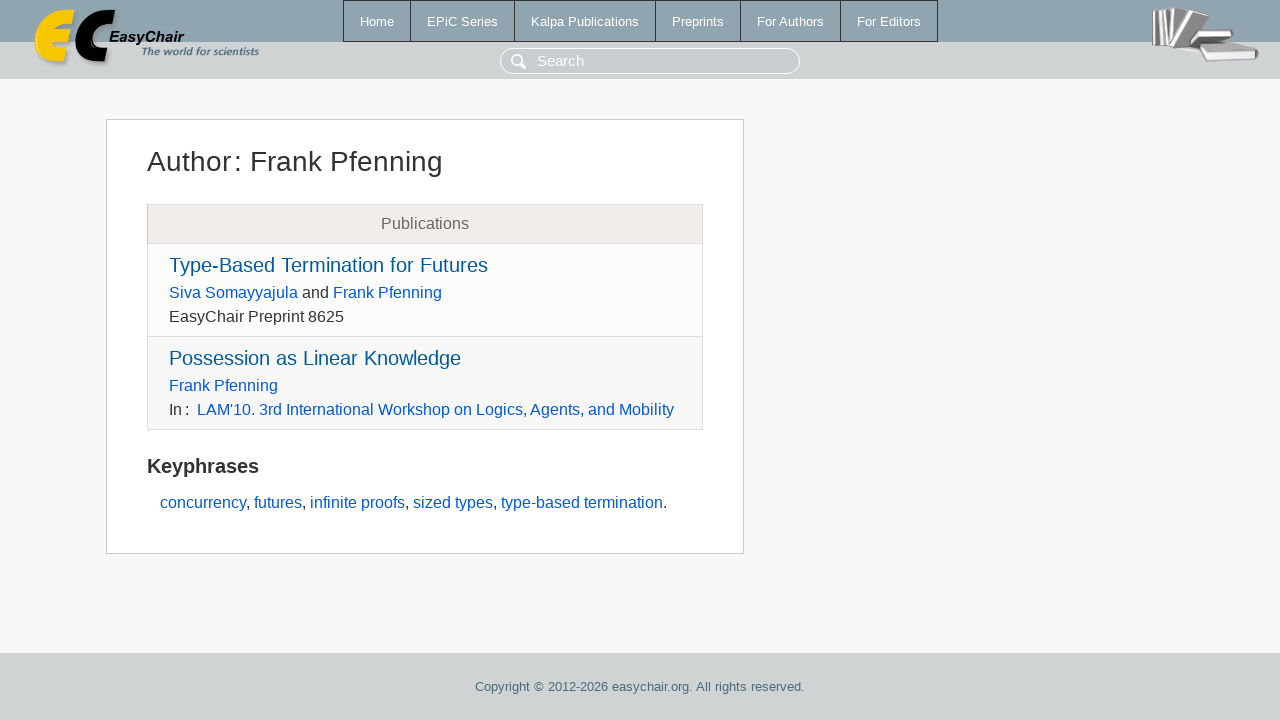

--- FILE ---
content_type: text/html; charset=UTF-8
request_url: https://www.easychair.org/publications/author/7wbf
body_size: 1149
content:
<!DOCTYPE html>
<html lang='en-US'><head><meta content='text/html; charset=UTF-8' http-equiv='Content-Type'/><title>Author: Frank Pfenning</title><link href='/images/favicon.ico' rel='icon' type='image/jpeg'/><link href='/css/cool.css?version=532' rel='StyleSheet' type='text/css'/><link href='/css/publications.css?version=532' rel='StyleSheet' type='text/css'/><script src='/js/easy.js?version=532'></script><script src='/publications/pubs.js?version=532'></script></head><body class="pubs"><table class="page"><tr style="height:1%"><td><div class="menu"><table class="menutable"><tr><td><a class="mainmenu" href="/publications/" id="t:HOME">Home</a></td><td><a class="mainmenu" href="/publications/EPiC" id="t:EPIC">EPiC Series</a></td><td><a class="mainmenu" href="/publications/Kalpa" id="t:KALPA">Kalpa Publications</a></td><td><a class="mainmenu" href="/publications/preprints" id="t:PREPRINTS">Preprints</a></td><td><a class="mainmenu" href="/publications/for_authors" id="t:FOR_AUTHORS">For Authors</a></td><td><a class="mainmenu" href="/publications/for_editors" id="t:FOR_EDITORS">For Editors</a></td></tr></table></div><div class="search_row"><form onsubmit="alert('Search is temporarily unavailable');return false;"><input id="search-input" name="query" placeholder="Search" type="text"/></form></div><div id="logo"><a href="/"><img class="logonew_alignment" src="/images/logoECpubs.png"/></a></div><div id="books"><img class="books_alignment" src="/images/books.png"/></div></td></tr><tr style="height:99%"><td class="ltgray"><div id="mainColumn"><table id="content_table"><tr><td style="vertical-align:top;width:99%"><div class="abstractBox"><h1>Author<span class="lr_margin">:</span>Frank Pfenning</h1><table class="epic_table top_margin"><thead><tr><th>Publications</th></tr></thead><tbody><tr><td><div class="title"><a href="/publications/preprint/7jHb">Type-Based Termination for Futures</a></div><div class="authors"><a href="/publications/author/GrRn">Siva Somayyajula</a> and <a href="/publications/author/7wbf">Frank Pfenning</a></div><div class="volume">EasyChair Preprint 8625</div></td></tr><tr><td><div class="title"><a href="/publications/paper/3mf4">Possession as Linear Knowledge</a></div><div class="authors"><a href="/publications/author/7wbf">Frank Pfenning</a></div><div class="volume">In<span class="lr_margin">:</span><a href="/publications/volume/LAM10">LAM'10. 3rd International Workshop on Logics, Agents, and Mobility</a></div></td></tr></tbody></table><h3>Keyphrases</h3><p><a href="/publications/keyword/6vKz">concurrency</a>, <a href="/publications/keyword/JpXl">futures</a>, <a href="/publications/keyword/QRvl">infinite proofs</a>, <a href="/publications/keyword/j5X5">sized types</a>, <a href="/publications/keyword/sX3g">type-based termination</a>.</p></div></td></tr></table></div></td></tr><tr><td class="footer">Copyright © 2012-2026 easychair.org. All rights reserved.</td></tr></table></body></html>